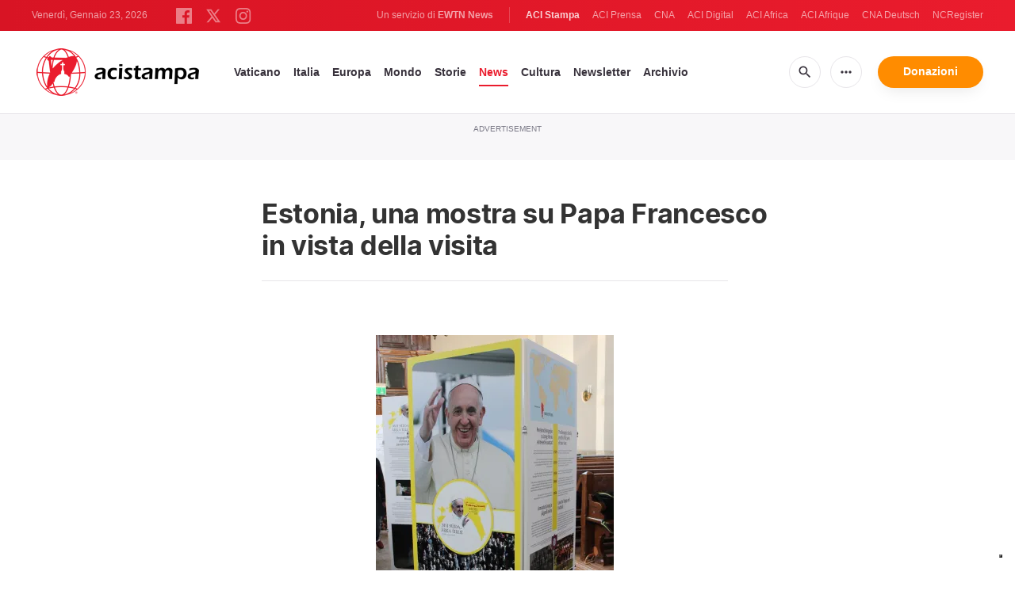

--- FILE ---
content_type: text/html; charset=UTF-8
request_url: https://www.acistampa.com/story/estonia-una-mostra-su-papa-francesco-in-vista-della-visita-8810
body_size: 14135
content:
<!DOCTYPE html>
<html lang="en" translate="no">
<head>
    <title>Estonia, una mostra su Papa Francesco in vista della visita</title>
<meta http-equiv="Content-Type" content="text/html;charset=utf-8"/>
<meta http-equiv="X-UA-Compatible" content="IE=edge">
<meta name="google" value="notranslate"/>
<meta name="description" content="L&amp;rsquo;Estonia si prepara a ricevere Papa Francesco con una mostra lui dedicata, che sar&amp;agrave; a Tallinn, Tartu e Parnu. La mostra, cominciata nel giorno di Pentecoste, ha l&amp;rsquo;obiettivo di raccontare la vita di Papa Francesco, presentandolo ai fedeli di Estonia."/>
<meta name="keywords" content="article, keyword, cna"/>
<meta name="author" content="EWTN"/>
<meta name="copyright" content="© 2026 EWTN | All rights reserved."/>
<meta name="viewport" content="width=device-width, initial-scale=1"/>
<meta name="viewport" content="width=device-width, minimum-scale=1.0, maximum-scale=1.0, user-scalable=no"/>
<meta name="apple-mobile-web-app-capable" content="yes">
<meta name="format-detection" content="telephone=no">


<meta name="twitter:card" content="summary_large_image"/>
<meta name="twitter:site" content="@acistampa"/>
<meta name="twitter:url" content="https://www.acistampa.com/story/8810/estonia-una-mostra-su-papa-francesco-in-vista-della-visita-8810"/>
<meta name="twitter:title" content="Estonia, una mostra su Papa Francesco in vista della visita"/>
<meta name="twitter:description" content="L&amp;rsquo;Estonia si prepara a ricevere Papa Francesco con una mostra lui dedicata, che sar&amp;agrave; a Tallinn, Tartu e Parnu. La mostra, cominciata nel giorno di Pentecoste, ha l&amp;rsquo;obiettivo di raccontare la vita di Papa Francesco, presentandolo ai fedeli di Estonia."/>
<meta name="twitter:creator" content="@acistampa"/>
<meta name="twitter:image:src" content="https://www.acistampa.com/images/img_1980_1527841467.JPG?w=1200&amp;jpg"/>


<meta property="fb:app_id" content="1234567890"/>
<meta property="og:title" content="Estonia, una mostra su Papa Francesco in vista della visita"/>
<meta property="og:type" content="website"/>
<meta property="og:url" content="https://www.acistampa.com/story/8810/estonia-una-mostra-su-papa-francesco-in-vista-della-visita-8810"/>
<meta property="og:image" content="https://www.acistampa.com/images/img_1980_1527841467.JPG?w=1200&amp;jpg"/>
<meta property="og:description" content="L&amp;rsquo;Estonia si prepara a ricevere Papa Francesco con una mostra lui dedicata, che sar&amp;agrave; a Tallinn, Tartu e Parnu. La mostra, cominciata nel giorno di Pentecoste, ha l&amp;rsquo;obiettivo di raccontare la vita di Papa Francesco, presentandolo ai fedeli di Estonia."/>
<meta property="og:site_name" content="ACI Stampa"/>


<meta name="parsely-link" content="https://www.acistampa.com/story/8810/estonia-una-mostra-su-papa-francesco-in-vista-della-visita-8810" />
<meta name="parsely-title" content="Estonia, una mostra su Papa Francesco in vista della visita" />
<meta name="parsely-type" content="post" />
<meta name="parsely-image-url" content="https://www.acistampa.com/images/img_1980_1527841467.JPG?w=1200&amp;jpg" />
<meta name="parsely-pub-date" content="2018-06-01T18:00:00+02:00" />
<meta name="parsely-section" content="News" />
<meta name="parsely-author" content="Andrea Gagliarducci" />
<meta name="parsely-tags" content="Papa Francesco in Estonia,viaggio del Papa nel Baltico,cattolici in Estonia" />


    <meta name="analytics-page-type" content="post" />
    <meta name="analytics-pub-date" content="2018-06-01T18:00:00+02:00" />
    <meta name="analytics-section" content="News" />
    <meta name="analytics-authors" content="Andrea Gagliarducci" />
    <meta name="analytics-tags" content="papa francesco in estonia|viaggio del papa nel baltico|cattolici in estonia" />
    <meta name="analytics-page-id" content="8810" />

    <link rel="amphtml" href="https://www.acistampa.com/amp/story/8810/estonia-una-mostra-su-papa-francesco-in-vista-della-visita-8810">
<link rel="canonical" href="https://www.acistampa.com/story/8810/estonia-una-mostra-su-papa-francesco-in-vista-della-visita-8810">
<link rel="stylesheet" type="text/css" href="/assets/css/app.css?id=a16f81c6abf213e8312b2298d4892163">
<script src="/assets/js/app.js?id=738f5168f4ee27fa75fcc6f710383670"></script>
<script src="/assets/js/dimstrap.js?id=fe018b54594218400bbe43a2df9b8c6b"></script>


<link rel="icon" type="image/png" href="/assets/images/extra/apple/apple-touch-icon-57x57.png?id=c05aaeeb260815981c57d12aaada45d6" sizes="196x196" />
<link rel="icon" type="image/png" href="/assets/images/extra/favicon/favicon-96x96.png?id=93c6bff6e3e044ac2860ec8c41b50cc9" sizes="96x96" />
<link rel="icon" type="image/png" href="/assets/images/extra/favicon/favicon-32x32.png?id=a3a84c2a2f0b6e1ed20e7b8d823b9653" sizes="32x32" />
<link rel="icon" type="image/png" href="/assets/images/extra/favicon/favicon-16x16.png?id=afec60afa32ce442f90c1d1261b79b9f" sizes="16x16" />
<link rel="icon" type="image/png" href="/assets/images/extra/favicon/favicon-128x128.png?id=f16300f8aee1b7f32ebf2529b4fdd5b9" sizes="128x128" />
<link rel="apple-touch-icon-precomposed" sizes="57x57" href="/assets/images/extra/apple/apple-touch-icon-57x57.png?id=c05aaeeb260815981c57d12aaada45d6" />
<link rel="apple-touch-icon-precomposed" sizes="114x114" href="/assets/images/extra/apple/apple-touch-icon-114x114.png?id=41293a05cde19d609f62d905609b7435" />
<link rel="apple-touch-icon-precomposed" sizes="72x72" href="/assets/images/extra/apple/apple-touch-icon-72x72.png?id=c2b8bcb54a86a97133df6fefca4c0d73" />
<link rel="apple-touch-icon-precomposed" sizes="144x144" href="/assets/images/extra/apple/apple-touch-icon-144x144.png?id=a62001ea03431ea0886d1ae1bf904d2b" />
<link rel="apple-touch-icon-precomposed" sizes="60x60" href="/assets/images/extra/apple/apple-touch-icon-60x60.png?id=3b53a6cca5e82c663cf478c82bbc273c" />
<link rel="apple-touch-icon-precomposed" sizes="120x120" href="/assets/images/extra/apple/apple-touch-icon-120x120.png?id=d74e6cd84f156121a42ff6785b798d19" />
<link rel="apple-touch-icon-precomposed" sizes="76x76" href="/assets/images/extra/apple/apple-touch-icon-76x76.png?id=cf64ac303ac2471dfaba1cf83b555bb2" />
<link rel="apple-touch-icon-precomposed" sizes="152x152" href="/assets/images/extra/apple/apple-touch-icon-152x152.png?id=fc72ae9beb31bbc0f056e4fb2d28b87b" />
    <script type="text/javascript">
        var _iub = _iub || [];
        _iub.csConfiguration = {"siteId":4006545,"cookiePolicyId":85744989,"lang":"it","storage":{"useSiteId":true}};
    </script>
    <script type="text/javascript" src="https://cs.iubenda.com/autoblocking/4006545.js"></script>
    <script type="text/javascript" src="//cdn.iubenda.com/cs/tcf/stub-v2.js"></script>
    <script type="text/javascript" src="//cdn.iubenda.com/cs/tcf/safe-tcf-v2.js"></script>
    <script type="text/javascript" src="//cdn.iubenda.com/cs/gpp/stub.js"></script>
    <script type="text/javascript" src="//cdn.iubenda.com/cs/iubenda_cs.js" charset="UTF-8" async></script>
      <style>
    iframe[src*="youtube.com"] { max-width:100%; height:auto; aspect-ratio:16/9; }
    .swiper-wrapper{
      height: inherit !important;
    }
  </style>










  <script type="application/ld+json">
  {
		"@context": 		"http://schema.org",
		"@type":			"NewsArticle",
		"headline": 		"Estonia, una mostra su Papa Francesco in vista della visita",
		"description": 		"L&amp;rsquo;Estonia si prepara a ricevere Papa Francesco con una mostra lui dedicata, che sar&amp;agrave; a Tallinn, Tartu e Parnu. La mostra, cominciata nel giorno di Pentecoste, ha l&amp;rsquo;obiettivo di raccontare la vita di Papa Francesco, presentandolo ai fedeli di Estonia.",
		"datePublished":	"2018-06-01 18:00:00",
		"dateModified":		"2026-01-07T07:59:21.000000Z",
		"mainEntityOfPage":	"https://www.acistampa.com/story/8810/estonia-una-mostra-su-papa-francesco-in-vista-della-visita-8810",
		"publisher": {
			"@type": 	"Organization",
			"name": 	"ACI Stampa",
			"logo": {
				"@type":	"ImageObject",
				"url":		"https://www.acistampa.com/assets/images/branding/logo-red-black-small.png",
				"width": 	264,
				"height": 	70
			}
		},
		"author": {
			"@type": 	"Person",
			"name": 	"Andrea Gagliarducci"
		},
		"image": {
			"@type": 	"ImageObject",
			"url": 		"https://www.acistampa.com/images/img_1980_1527841467.JPG?w=800&h=600",
			"width": 	800,
			"height": 	600
		}
	}
</script>
    <!-- PostHog Analytics -->
<script>
(function() {
    'use strict';

    // PostHog CDN Loader
    !function(t,e){var o,n,p,r;e.__SV||(window.posthog=e,e._i=[],e.init=function(i,s,a){function g(t,e){var o=e.split(".");2==o.length&&(t=t[o[0]],e=o[1]);t[e]=function(){t.push([e].concat(Array.prototype.slice.call(arguments,0)))}}(p=t.createElement("script")).type="text/javascript",p.async=!0,p.src=s.api_host+"/static/array.js",(r=t.getElementsByTagName("script")[0]).parentNode.insertBefore(p,r);var u=e;for(void 0!==a?u=e[a]=[]:a="posthog",u.people=u.people||[],u.toString=function(t){var e="posthog";return"posthog"!==a&&(e+="."+a),t||(e+=" (stub)"),e},u.people.toString=function(){return u.toString(1)+".people (stub)"},o="capture identify alias people.set people.set_once set_config register register_once unregister opt_out_capturing has_opted_out_capturing opt_in_capturing reset isFeatureEnabled onFeatureFlags getFeatureFlag getFeatureFlagPayload reloadFeatureFlags group updateEarlyAccessFeatureEnrollment getEarlyAccessFeatures getActiveMatchingSurveys getSurveys".split(" "),n=0;n<o.length;n++)g(u,o[n]);e._i.push([i,s,a])},e.__SV=1)}(document,window.posthog||[]);

    // =============================================================================
    // PostHog Configuration
    // =============================================================================

    const posthogConfig = {
        enabled: true,
        apiKey: 'phc_3b4tsLrHHzsSavxDBpOPpePiNKlWmVVxiZbc1uqqSaB',
        host: 'https://eu.i.posthog.com',
        webVitalsSampleRate: 10,
        sessionReplaySampleRate: 0,
        forceSessionReplay: false,
        forceSessionReplayParam: 'posthog_force_replay',
        debug: false
    };

    // =============================================================================
    // Types & Interfaces
    // =============================================================================

    /**
     * @typedef {Object} AnalyticsContext
     * @property {string|null} pageType
     * @property {string|null} pubDate
     * @property {string|null} section
     * @property {string|null} author
     * @property {string[]|null} tags
     */

    // =============================================================================
    // Constants & State
    // =============================================================================

    // Set to track seen error signatures to prevent duplicate exception reporting
    const seenErrors = new Set();

    // =============================================================================
    // PostHog Initialization
    // =============================================================================

    /**
     * Initialize PostHog analytics with proper configuration
     */
    function initializePostHog() {
        // Skip initialization if disabled or no API key
        if (!posthogConfig.enabled || !posthogConfig.apiKey) {
            return;
        }

        try {
            posthog.init(posthogConfig.apiKey, {
                api_host: posthogConfig.host,
                persistence: 'memory',
                debug: posthogConfig.debug,
                autocapture: true,
                capture_pageview: true,
                capture_pageleave: true,
                capture_exceptions: true,
                cross_subdomain_cookie: false,
                disable_session_recording: !shouldEnableSessionReplay(),
                capture_performance: getPerformanceConfig(),
                before_send: processEventBeforeSend,
                loaded: function() {
                    setAnalyticsContext();
                }
            });
        } catch (error) {
            // Silently fail to avoid breaking the application
            console.error('PostHog initialization failed:', error);
        }
    }

    // =============================================================================
    // Event Processing & Filtering
    // =============================================================================

    /**
     * Generate a unique signature for an error to enable deduplication
     */
    function generateErrorSignature(event) {
        if (!event.properties || !event.properties.$exception_list) {
            return '';
        }

        const exceptions = event.properties.$exception_list;
        if (!Array.isArray(exceptions) || exceptions.length === 0) {
            return '';
        }

        // Use the first exception to generate signature
        const exception = exceptions[0];
        const type = exception.type || 'Unknown';
        const message = exception.value || '';
        const stackTrace = exception.stacktrace && exception.stacktrace.frames && exception.stacktrace.frames[0];

        // Create signature from error type, message, and top stack frame
        return [
            type,
            message,
            stackTrace ? stackTrace.filename || '' : '',
            stackTrace ? stackTrace.function || '' : '',
            stackTrace ? stackTrace.lineno || '' : ''
        ].join('|');
    }

    /**
     * Process events before sending to PostHog
     * Handles sampling and deduplication
     */
    function processEventBeforeSend(event) {
        if (event === null) {
            return null;
        }

        // Sample web vitals events
        if (
            event.event === '$web_vitals' &&
            Math.random() * 100 > posthogConfig.webVitalsSampleRate
        ) {
            return null; // Drop this event
        }

        // Deduplicate exception events
        if (event.event === '$exception') {
            const errorSignature = generateErrorSignature(event);
            if (errorSignature && seenErrors.has(errorSignature)) {
                return null; // Drop duplicate error
            }
            if (errorSignature) {
                seenErrors.add(errorSignature);
            }
        }

        return event;
    }

    /**
     * Determine if session replay should be enabled
     */
    function shouldEnableSessionReplay() {
        const forceSessionReplay = posthogConfig.forceSessionReplay ||
            (typeof window !== 'undefined' &&
                new URLSearchParams(window.location.search).has(posthogConfig.forceSessionReplayParam));

        return forceSessionReplay || Math.random() * 100 < posthogConfig.sessionReplaySampleRate;
    }

    /**
     * Get performance configuration based on web vitals sample rate
     */
    function getPerformanceConfig() {
        if (posthogConfig.webVitalsSampleRate === 100) {
            return true;
        } else if (posthogConfig.webVitalsSampleRate > 0) {
            return {
                web_vitals_sample_rate: posthogConfig.webVitalsSampleRate / 100
            };
        }
        return false;
    }

    // =============================================================================
    // Context Utilities
    // =============================================================================

    /**
     * Get page metadata from generic analytics meta tags
     */
    function getPageMetadata() {
        const metaMapping = [
            ['page_type', 'analytics-page-type'],
            ['pub_date', 'analytics-pub-date'],
            ['section', 'analytics-section'],
            ['authors', 'analytics-authors'],
            ['tags', 'analytics-tags'],
            ['page_id', 'analytics-page-id']
        ];

        const metadata = {};

        metaMapping.forEach(function(item) {
            const el = document.querySelector('meta[name="' + item[1] + '"]');
            if (el && el.content && typeof el.content === 'string') {
                if (item[0] === 'tags' || item[0] === 'authors') {
                    metadata[item[0]] = el.content.split('|').map(function(item) {
                        return item.trim();
                    }).filter(function(item) {
                        return item.length > 0;
                    });
                } else {
                    metadata[item[0]] = el.content;
                }
            }
        });
        return metadata;
    }

    /**
     * Get the current page URL path
     */
    function getPagePath() {
        return typeof window !== 'undefined' ? window.location.pathname : '';
    }

    // =============================================================================
    // Analytics Context Management
    // =============================================================================

    /**
     * Set analytics context using PostHog Super Properties
     * This ensures all events include these properties automatically
     */
    function setAnalyticsContext() {
        if (!posthogConfig.enabled || typeof posthog === 'undefined') {
            return;
        }

        try {
            const pageMetadata = getPageMetadata();
            const contextData = Object.assign({
                app_name: 'aci-stampa',
                app_version: '0.1.0',
            }, pageMetadata);

            posthog.register(contextData);
        } catch (error) {
            console.error('Failed to set analytics context:', error);
            // Register error flag for debugging
            try {
                posthog.register({ 'register-error': true });
            } catch (e) {
                // Silent fail
            }
        }
    }

    /**
     * Clear analytics context by unregistering properties
     */
    function clearAnalyticsContext() {
        if (!posthogConfig.enabled || typeof posthog === 'undefined') {
            return;
        }

        try {
            const keysToUnregister = [
                'page_type', 'pub_date', 'section', 'authors', 'tags', 'page_id',
                'app_name',
            ];

            keysToUnregister.forEach(function(key) {
                posthog.unregister(key);
            });
        } catch (error) {
            console.error('Failed to clear analytics context:', error);
        }
    }

    /**
     * Get current analytics context from PostHog
     */
    function getAnalyticsContext() {
        if (!posthogConfig.enabled || typeof posthog === 'undefined') {
            return {
                pageType: null,
                pubDate: null,
                section: null,
                authors: null,
                tags: null,
                pageId: null
            };
        }

        try {
            return {
                pageType: posthog.get_property('page_type') || null,
                pubDate: posthog.get_property('pub_date') || null,
                section: posthog.get_property('section') || null,
                authors: posthog.get_property('authors') || null, // Changed from 'author' to 'authors'
                tags: posthog.get_property('tags') || null,
                pageId: posthog.get_property('page_id') || null
            };
        } catch (error) {
            return {
                pageType: null,
                pubDate: null,
                section: null,
                authors: null,
                tags: null,
                pageId: null
            };
        }
    }

    // =============================================================================
    // Public API
    // =============================================================================

    // Expose functions to global scope for external use
    window.PostHogAnalytics = {
        initialize: initializePostHog,
        setContext: setAnalyticsContext,
        clearContext: clearAnalyticsContext,
        getContext: getAnalyticsContext,
        config: posthogConfig
    };

    // =============================================================================
    // Auto-initialization
    // =============================================================================

    // Initialize PostHog when DOM is ready
    if (document.readyState === 'loading') {
        document.addEventListener('DOMContentLoaded', initializePostHog);
    } else {
        initializePostHog();
    }
})();
</script>
<!-- End PostHog Analytics -->

    <script>
        var googletag = googletag || {};
        googletag.cmd = googletag.cmd || [];
        (function() {
            var gads = document.createElement('script');
            gads.async = true;
            gads.type = 'text/javascript';
            var useSSL = 'https:' == document.location.protocol;
            gads.src = (useSSL ? 'https:' : 'http:') +
                '//www.googletagservices.com/tag/js/gpt.js';
            var node = document.getElementsByTagName('script')[0];
            node.parentNode.insertBefore(gads, node);
        })();
    </script>

    <!-- Google Tag Manager -->
    <script>(function(w,d,s,l,i){w[l]=w[l]||[];w[l].push({'gtm.start':
                new Date().getTime(),event:'gtm.js'});var f=d.getElementsByTagName(s)[0],
            j=d.createElement(s),dl=l!='dataLayer'?'&l='+l:'';j.async=true;j.src=
            'https://www.googletagmanager.com/gtm.js?id='+i+dl;f.parentNode.insertBefore(j,f);
        })(window,document,'script','dataLayer','GTM-T734LK8');</script>
    <!-- End Google Tag Manager -->
</head>
<body class="post">
    <!-- Google Tag Manager (noscript) -->
    <noscript><iframe src="https://www.googletagmanager.com/ns.html?id=GTM-T734LK8"
                      height="0" width="0" style="display:none;visibility:hidden"></iframe></noscript>
    <!-- End Google Tag Manager (noscript) -->
    <div id="fb-root"></div>
    <script type="ada0a8873f99cd3751e5af3a-text/javascript">(function(d, s, id) {
            var js, fjs = d.getElementsByTagName(s)[0];
            if (d.getElementById(id)) return;
            js = d.createElement(s); js.id = id;
            js.src = "//connect.facebook.net/en_US/sdk.js#xfbml=1&appId=1559469840969344&version=v2.0";
            fjs.parentNode.insertBefore(js, fjs);
        }(document, 'script', 'facebook-jssdk'));</script>
    <div id="app">

        <header class="p-0" id="header">
  <div class="header-desktop">
	<div id="topbar" class="py-2 clear">
		<div class="left">
			<span class="today mr-6 mr-s-0 align-bottom">Venerdì, Gennaio 23, 2026</span>
			<ul class="social-menu" style="display: inline-block">
	<li><a href="https://www.facebook.com/acistampait" target="_blank"><img style="height: 20px" src="https://www.acistampa.com/assets/images/icons/icon-facebook.svg" alt="Facebook"></a></li>
	<li><a href="https://twitter.com/acistampa" target="_blank"><img style="height: 22px" src="https://www.acistampa.com/assets/images/icons/icon-twitter-x.svg" alt="Twitter"></a></li>
	<li><a href="https://www.instagram.com/acistampa" target="_blank"><img style="height: 20px" src="https://www.acistampa.com/assets/images/icons/icon-instagram.svg" alt="Instagram"></a></li>
</ul>
		</div>
		<div class="right">
			<span class="ewtn-title">Un servizio di <a href="//www.ewtnnews.com" title="EWTN News">EWTN News</a></span>

			<div class="ewtn-services current-page">
				<a class="service current-service" href="javascript:;">ACI Stampa</a>
				<a class="service" href="https://www.aciprensa.com/" target="_blank">ACI Prensa</a>
				<a class="service" href="https://www.catholicnewsagency.com/" target="_blank">CNA</a>
				<a class="service" href="https://www.acidigital.com/" target="_blank">ACI Digital</a>
				<a class="service" href="https://www.aciafrica.org/" target="_blank">ACI Africa</a>
				<a class="service" href="https://www.aciafrique.org/" target="_blank">ACI Afrique</a>
				<a class="service" href="https://de.catholicnewsagency.com/" target="_blank">CNA Deutsch</a>
				<a class="service" href="https://www.ncregister.com/" target="_blank">NCRegister</a>
			</div>
		</div>
	</div>
	<div class="menubar sticky-menu justify-content-between d-flex">
		<a class="logo" href="/"><img class="logo-desktop" src="https://www.acistampa.com/assets/images/branding/logo-red-black-small.png" alt="ACI Stampa"></a>

		<div class="menu-content justify-content-between d-flex align-items-center">
			<div class="no-wrap">
				<ul id="main-menu" class="sm sm-clean">
	<li class="vaticano"><a href="/section/vaticano">Vaticano</a></li>
	<li class="italia"><a href="/section/italia">Italia</a></li>
	<li class="europa"><a href="/section/europa">Europa</a></li>
	<li class="mondo"><a href="/section/mondo">Mondo</a></li>
	<li class="storie"><a href="/section/storie">Storie</a></li>
	<li class="news"><a href="/section/news">News</a></li>
	<li class="cultura"><a href="/section/cultura">Cultura</a></li>
	
	<li class="newsletter"><a href="/newsletter">Newsletter</a></li>
	<li class="arhive"><a href="https://www.acistampa.com/archive">Archivio</a></li>
</ul>
			</div>

			<ul class="extra-buttons no-wrap">
				<li><a href="javascript:;" class="btn-icon" id="search-btn"><i class="material-icons">search</i></a></li>
				<li class="dropdown">
					<a href="javascript:;" class="dropdown-open btn-icon"><i class="material-icons">more_horiz</i></a>
					<div class="dropdown-content">
						<a class="dropdown-item" href="https://editors.catholicnewsagency.com/">Servizio Editoriale</a>
						<a class="dropdown-item" href="https://www.acistampa.com/chisiamo">Chi Siamo</a>
						<a class="dropdown-item" href="https://ewtnadvertising.com/" target="_blank">Pubblicità</a>
						<a class="dropdown-item" href="https://www.acistampa.com/privacy">Privacy</a>
					</div>
				</li>
				<li><a href="https://ewtn.it/dona/" class="btn btn-rounded btn-success">Donazioni</a></li>
			</ul>
		</div>

		<div id="search-block">
			<div class="search-content d-flex justify-content-between align-items-center">
				<div class="search-bar">
	<form class="search" accept-charset="utf-8" method="get" action="/results">
		<div class="input-field">
			<i class="material-icons">search</i>
			<input class="search-field" type="text" name="q" id="q" placeholder="Ricerca" value="">
			<button type="submit" id="search" class="submit-form submit-btn btn btn-rounded btn-success" value=""><span class="search-text">Search</span><i class="material-icons">search</i></button>
		</div>
	</form>
</div>
        
				<a href="javascript:;" id="close-search"></a>
			</div>
		</div>
	</div>
</div>	<div class="header-tablet">
	<div id="topbar" class="py-2 clear">
		<div class="left">
	        <span class="today mr-6 mr-s-0 align-bottom">Venerdì, Gennaio 23, 2026</span>
			<ul class="social-menu" style="display: inline-block">
	<li><a href="https://www.facebook.com/acistampait" target="_blank"><img style="height: 20px" src="https://www.acistampa.com/assets/images/icons/icon-facebook.svg" alt="Facebook"></a></li>
	<li><a href="https://twitter.com/acistampa" target="_blank"><img style="height: 22px" src="https://www.acistampa.com/assets/images/icons/icon-twitter-x.svg" alt="Twitter"></a></li>
	<li><a href="https://www.instagram.com/acistampa" target="_blank"><img style="height: 20px" src="https://www.acistampa.com/assets/images/icons/icon-instagram.svg" alt="Instagram"></a></li>
</ul>
		</div>
		<div class="right">
			<span class="ewtn-title">A service of <a href="//www.ewtnnews.com" title="EWTN News">EWTN News</a></span>

			<div class="dropdown current-page">
				<a href="javascript:;" class="dropdown-open">ACI Stampa <i class="material-icons">expand_more</i></a>
				<div class="dropdown-content">
					<a class="dropdown-item" href="https://www.aciprensa.com/" target="_blank">ACI Prensa</a>
					<a class="dropdown-item" href="https://www.acistampa.com/" target="_blank">ACI Stampa</a>
					<a class="dropdown-item" href="https://www.acidigital.com/" target="_blank">ACI Digital</a>
					<a class="dropdown-item" href="https://www.aciafrica.org/" target="_blank">ACI Africa</a>
					<a class="dropdown-item" href="https://www.aciafrique.org/" target="_blank">ACI Afrique</a>
					<a class="dropdown-item" href="https://de.catholicnewsagency.com/" target="
					">CNA Deutsch</a>
					<a class="dropdown-item" href="https://www.ncregister.com/" target="_blank">NCRegister</a>
				</div>
			</div>
		</div>
	</div>
	<div class="menubar sticky-menu justify-content-between d-flex">
		<a class="logo" href="/"><img class="logo-tablet" src="https://www.acistampa.com/assets/images/branding/logo-red-black-small.png" alt="ACI Stampa"></a>
		<div class="menu-content justify-content-end d-flex align-items-center">
			<ul class="extra-buttons">
				<li><a href="javascript:;" class="btn-icon" id="search-btn"><i class="material-icons">search</i></a></li>
				<li class="dropdown">
					<a href="javascript:;" class="dropdown-open btn-icon"><i class="material-icons">more_horiz</i></a>
					<div class="dropdown-content">
						<a class="dropdown-item" href="https://editors.catholicnewsagency.com/">Servizio Editoriale</a>
						<a class="dropdown-item" href="https://www.acistampa.com/about">Chi Siamo</a>
						<a class="dropdown-item" href="https://ewtnadvertising.com/" target="_blank">Pubblicità</a>
						<a class="dropdown-item" href="https://www.acistampa.com/privacy">Privacy</a>
					</div>
				</li>
				<li><a href="https://ewtn.it/dona/" class="btn btn-rounded btn-success">Donazioni</a></li>
				<li class="menu-btn"><a href="javascript:void(0);" class="sidebar-handler btn-icon"><i class="material-icons">menu</i><span>Menu</span></a></li>
			</ul>
		</div>
		<div id="search-block">
			<div class="search-content d-flex justify-content-between align-items-center">
				<div class="search-bar">
	<form class="search" accept-charset="utf-8" method="get" action="/results">
		<div class="input-field">
			<i class="material-icons">search</i>
			<input class="search-field" type="text" name="q" id="q" placeholder="Ricerca" value="">
			<button type="submit" id="search" class="submit-form submit-btn btn btn-rounded btn-success" value=""><span class="search-text">Search</span><i class="material-icons">search</i></button>
		</div>
	</form>
</div>
        
				<a href="javascript:;" id="close-search"></a>
			</div>
		</div>
	</div>
	<div class="tablet-sidebar responsive-sidebar">
		<a href="javascript:;" onclick="closeSidebar();" class="close-sidebar">&times;</a>
		<div class="responsive-sidebar-content">
			<ul id="main-menu" class="sm sm-clean">
	<li class="vaticano"><a href="/section/vaticano">Vaticano</a></li>
	<li class="italia"><a href="/section/italia">Italia</a></li>
	<li class="europa"><a href="/section/europa">Europa</a></li>
	<li class="mondo"><a href="/section/mondo">Mondo</a></li>
	<li class="storie"><a href="/section/storie">Storie</a></li>
	<li class="news"><a href="/section/news">News</a></li>
	<li class="cultura"><a href="/section/cultura">Cultura</a></li>
	
	<li class="newsletter"><a href="/newsletter">Newsletter</a></li>
	<li class="arhive"><a href="https://www.acistampa.com/archive">Archivio</a></li>
</ul>
		</div>
	</div>
</div>	<div class="header-mobile">
	<div class="menubar justify-content-between d-flex">
		<a class="logo" href="/"><img class="logo-mobile" src="https://www.acistampa.com/assets/images/branding/brand-white.png" alt="ACI Stampa"></a>
		<ul class="extra-buttons">
			<li><a href="https://ewtn.it/dona/" class="btn btn-rounded btn-success">Donazioni</a></li>
			<li class="menu-btn"><a href="javascript:void(0);" class="sidebar-handler btn-icon"><i class="material-icons">menu</i></a></li>
		</ul>
	</div>
	<div class="mobile-sidebar responsive-sidebar">
		<a href="javascript:;" onclick="closeSidebar();" class="close-sidebar">&times;</a>
		<div class="responsive-sidebar-content">
			<span class="today mr-6 mr-s-0 align-bottom">Venerdì, Gennaio 23, 2026</span>
			<div class="search-bar">
	<form class="search" accept-charset="utf-8" method="get" action="/results">
		<div class="input-field">
			<i class="material-icons">search</i>
			<input class="search-field" type="text" name="q" id="q" placeholder="Ricerca" value="">
			<button type="submit" id="search" class="submit-form submit-btn btn btn-rounded btn-success" value=""><span class="search-text">Search</span><i class="material-icons">search</i></button>
		</div>
	</form>
</div>
        
			<ul id="main-menu" class="sm sm-clean">
	<li class="vaticano"><a href="/section/vaticano">Vaticano</a></li>
	<li class="italia"><a href="/section/italia">Italia</a></li>
	<li class="europa"><a href="/section/europa">Europa</a></li>
	<li class="mondo"><a href="/section/mondo">Mondo</a></li>
	<li class="storie"><a href="/section/storie">Storie</a></li>
	<li class="news"><a href="/section/news">News</a></li>
	<li class="cultura"><a href="/section/cultura">Cultura</a></li>
	
	<li class="newsletter"><a href="/newsletter">Newsletter</a></li>
	<li class="arhive"><a href="https://www.acistampa.com/archive">Archivio</a></li>
</ul>
			<a href="https://ewtn.it/dona/" class="btn btn-big btn-donate btn-success">Donazioni</a>
			<hr />
			<ul class="extra-menu">
	<li><a href="https://www.acistampa.com/subscribe">Subscribe</a></li>
	<li><a href="https://www.acistampa.com/about">About Us</a></li>
	<li><a href="https://www.acistampa.com/privacy">Privacy</a></li>
</ul>
			<hr />
			<div class="select-ewtn d-flex justify-content-between align-items-center">
				<span class="ewtn-title">EWTN News</span>
				<div class="dropdown current-page">
					<a href="javascript:;" class="dropdown-open">ACI Stampa <i class="material-icons">expand_more</i></a>
					<div class="dropdown-content">
						<a class="dropdown-item" href="https://www.aciprensa.com/" target="_blank">ACI Prensa</a>
						<a class="dropdown-item" href="https://www.catholicnewsagency.com/" target="_blank">CNA</a>
						<a class="dropdown-item" href="https://www.acidigital.com/" target="_blank">ACI Digital</a>
						<a class="dropdown-item" href="https://www.aciafrica.org/" target="_blank">ACI Africa</a>
						<a class="dropdown-item" href="https://www.aciafrique.org/" target="_blank">ACI Afrique</a>
						<a class="dropdown-item" href="https://de.catholicnewsagency.com/" target="_blank">CNA Deutsch</a>
						<a class="dropdown-item" href="https://www.ncregister.com/" target="_blank">NCRegister</a>
					</div>
				</div>
			</div>
		</div>
	</div>
</div></header>

        <div class="all">
              <div class="lightest-grey-bg pt-3 pb-5 full-ad">
    <div class="container">
        <div class="row">
            <div class="col-12">
                <p>Advertisement</p>
                <div id='div-gpt-ad-1436546916324-0'></div>
            </div>
        </div>
    </div>
</div>
  <div data-io-article-url="https://www.acistampa.com/story/8810/estonia-una-mostra-su-papa-francesco-in-vista-della-visita-8810">
    <div class="container">
      <div class="row">
        <div class="col content m-auto mt-7">
          <h1 class="h1 post-title my-0">Estonia, una mostra su Papa Francesco in vista della visita</h1>
          <h2 class="my-1 h5" style="font-weight: normal"></h2>
            <div class="post-share mb-7 mt-5 mb-s-6">
	<div class="shareaholic-canvas" data-app="share_buttons" data-app-id="33122398"></div>
</div>                          <div class="post-image img-wrapper">
                <img
                  src="https://www.acistampa.com/images/img_1980_1527841467.JPG?h=450"
                  alt="Papa Francesco a Tallinn | Il pannello introduttivo della mostra su Papa Francesco a Tallinn | Amministrazione Apostolica di Tallinn"
                  loading="lazy"
                />
                <span class="image-caption">Papa Francesco a Tallinn | Il pannello introduttivo della mostra su Papa Francesco a Tallinn | Amministrazione Apostolica di Tallinn</span>
              </div>
                    </div>
      </div>
    </div>
    <div class="container">
      <div class="row">
        <div class="col content m-auto mt-7">
          <div class="post-content">
            <div class="post-author">
              <p>Di Andrea Gagliarducci</p>
            </div>
            <p class="post-info">Tallinn ,               venerdì, 1. giugno, 2018 18:00 (ACI Stampa).
            </p>
                          <p>L’<strong>Estonia si prepara a ricevere Papa Francesco con una mostra lui dedicata</strong>, che sarà a Tallinn, Tartu e Parnu. La mostra, cominciata nel giorno di Pentecoste, ha l’obiettivo di raccontare la vita di Papa Francesco, presentandolo ai fedeli di Estonia.</p>
                                      <p>Paese che fu <strong>parte della Terra Mariana</strong>, poi oggetto della riforma protestante e ora in maggioranza ateo, l’Estonia si appresta a <strong>ricevere il secondo Papa dopo la prima, storica visita di San Giovanni Paolo II 25 anni fa</strong>. Una visita di poche ore, ma che lasciò una profonda impressione nella memoria e nei cuori della popolazione estone.</p>
                                      <p>La <strong>mostra dedicata a Papa Francesco</strong> fornirà una panoramica della vita di <strong>Papa Francesco fino alla sua elezione</strong>, e ne presenterà il pensiero e il messaggio. Sarà in Estone e in inglese, e sarà in molti spazi pubblici di Estonia, tra cui la Biblioteca Nazionale e la Cattedrale”.</p>
                                      <p>La mostra è curata da <strong>Aili Mittal e Fabienne Chamara</strong>, e si compone di 12 pannelli informativi in estone ed inglese. Tra i fatti della vita di <strong>Papa Francesco ricordati nella mostra</strong>, l’emigrazione della sua famiglia verso l’Argentina, il fiorire della sua vocazione sacerdotale, ma anche momenti più personali come l’amore per il calcio e il tango.</p>
                                      <p>L’<strong>ultimo pannello è dedicato agli scritti di Papa Francesco</strong>, e, nell’ambito della mostra, sarà anche presentata l’enciclica <em>Laudato Si</em>.</p>
                            </div>
            </div>
          </div>
        </div>
        <div class="lightest-grey-bg pt-3 pb-5 full-ad">
    <div class="container">
        <div class="row">
            <div class="col-12">
                <p>Advertisement</p>
                <div id='div-gpt-ad-1436546916324-1'></div>
            </div>
        </div>
    </div>
</div>
        <div class="container">
          <div class="row mb-s-5 mb-4 mt-7">
            <div class="col content m-auto">
              <div class="post-content">
                                      <p>La mostra presenta anche <a href="https://www.acistampa.com/story/ufficiale-papa-francesco-in-estonia-lettonia-e-lituania-a-settembre-8177">il programma della visita di Papa Francesco</a>, che sarà a Tallinn il 25 settembre, al termine di un viaggio nel Baltico che lo porterà il 22 e 23 settembre in Lituania (a Vilnius e Kaunas) e poi il 24 settembre a Riga.</p>
                                      <p> </p>
                                              <div class="tags-box">
    <ul>
        <li class="title">Tags:</li>
        
        <li><a href="https://www.acistampa.com/tag/papa-francesco-in-estonia" class="btn-tag">Papa Francesco in Estonia</a>, </li>
        
        <li><a href="https://www.acistampa.com/tag/viaggio-del-papa-nel-baltico" class="btn-tag">viaggio del Papa nel Baltico</a>, </li>
        
        <li><a href="https://www.acistampa.com/tag/cattolici-in-estonia" class="btn-tag">cattolici in Estonia</a></li>
    </ul>
</div>
                                <div class="box post-widget subscribe-post box-shadow no-lists-style">
    <h4 class="box-title"><span>Iscriviti alla nostra newsletter quotidiana</span></h4>
    <p class="middle-grey">Ricevi ogni giorno le notizie sulla Chiesa nel mondo via email.</p>
    <script charset="utf-8" type="text/javascript" src="//js.hsforms.net/forms/v2.js"></script>
    <script type="text/javascript">
        hbspt.forms.create({
            portalId: "4395239",
            formId: "9a5e5a2a-ead7-49e6-8d98-39bb84676ea8"
        });
    </script>
</div>
<style>
    .no-lists-style ul {
        list-style: none;
    }
</style>
          
        </div>

        <div class="post-share mb-7 mt-5 mb-s-6">
	<div class="shareaholic-canvas" data-app="share_buttons" data-app-id="33122398"></div>
</div>        <div class="donation-box box-shadow" style="display: none">
	<h4 class="box-title">Our mission is the truth. Join us!</h4>
	<p class="box-desc">Your monthly donation will help our team continue reporting the truth, with fairness, integrity, and fidelity to Jesus Christ and his Church.</p>

	<div class="amounts">
		<ul>
			<li><a href="#"><span>$5 <small>/month</small></span></a></li>
			<li class="active"><a href="#"><span>$10 <small>/month</small></span></a></li>
			<li><a href="#"><span>$15 <small>/month</small></span></a></li>
			<li><a href="#"><span>Other</span></a></li>
		</ul>
	</div>

	<div class="box-footer">
		<a href="#" class="btn btn-success btn-big btn-wide">Donazioni</a>
	</div>
</div>
      </div>
      <div class="sidebar_narrow">

                  <div class="col-l-4 col-m-12 sidebar mt-m-6 mt-s-0">
	<div class="box">
		<h4 class="box-title"><span>Trending</span></h4>
        <div class="trending-box">
    <div class="cards-grid">
        <div class="card-cell horizontal no-image" id="mostread" style="width: 200px">
                            <div class="card placeholder-glow">
                    <span class="post-number">1</span>
                    <div class="card-content">
                        <div class="card-title">
                            <div class="row">
                                <div class="placeholder col-3 mr-1 mb-1"></div>
                                <div class="placeholder col-5 mr-1 mb-1"></div>
                                <div class="placeholder col-3 mr-1 mb-1"></div>
                            </div>
                            <div class="row">
                                <div class="placeholder col-5 mb-1"></div>
                                <div class="placeholder col-6 mr-1 mb-1"></div>
                            </div>
                            <div class="row">
                                <div class="placeholder col-4 mb-1"></div>
                                <div class="placeholder col-3 mr-1 mb-1"></div>
                                <div class="placeholder col-4 mr-1 mb-1"></div>
                            </div>
                            <div class="row">
                                <div class="placeholder col-4 mr-1 mb-1"></div>
                                <div class="placeholder col-7 mb-1"></div>
                            </div>
                        </div>
                    </div>
                </div>
                            <div class="card placeholder-glow">
                    <span class="post-number">2</span>
                    <div class="card-content">
                        <div class="card-title">
                            <div class="row">
                                <div class="placeholder col-3 mr-1 mb-1"></div>
                                <div class="placeholder col-5 mr-1 mb-1"></div>
                                <div class="placeholder col-3 mr-1 mb-1"></div>
                            </div>
                            <div class="row">
                                <div class="placeholder col-5 mb-1"></div>
                                <div class="placeholder col-6 mr-1 mb-1"></div>
                            </div>
                            <div class="row">
                                <div class="placeholder col-4 mb-1"></div>
                                <div class="placeholder col-3 mr-1 mb-1"></div>
                                <div class="placeholder col-4 mr-1 mb-1"></div>
                            </div>
                            <div class="row">
                                <div class="placeholder col-4 mr-1 mb-1"></div>
                                <div class="placeholder col-7 mb-1"></div>
                            </div>
                        </div>
                    </div>
                </div>
                            <div class="card placeholder-glow">
                    <span class="post-number">3</span>
                    <div class="card-content">
                        <div class="card-title">
                            <div class="row">
                                <div class="placeholder col-3 mr-1 mb-1"></div>
                                <div class="placeholder col-5 mr-1 mb-1"></div>
                                <div class="placeholder col-3 mr-1 mb-1"></div>
                            </div>
                            <div class="row">
                                <div class="placeholder col-5 mb-1"></div>
                                <div class="placeholder col-6 mr-1 mb-1"></div>
                            </div>
                            <div class="row">
                                <div class="placeholder col-4 mb-1"></div>
                                <div class="placeholder col-3 mr-1 mb-1"></div>
                                <div class="placeholder col-4 mr-1 mb-1"></div>
                            </div>
                            <div class="row">
                                <div class="placeholder col-4 mr-1 mb-1"></div>
                                <div class="placeholder col-7 mb-1"></div>
                            </div>
                        </div>
                    </div>
                </div>
                            <div class="card placeholder-glow">
                    <span class="post-number">4</span>
                    <div class="card-content">
                        <div class="card-title">
                            <div class="row">
                                <div class="placeholder col-3 mr-1 mb-1"></div>
                                <div class="placeholder col-5 mr-1 mb-1"></div>
                                <div class="placeholder col-3 mr-1 mb-1"></div>
                            </div>
                            <div class="row">
                                <div class="placeholder col-5 mb-1"></div>
                                <div class="placeholder col-6 mr-1 mb-1"></div>
                            </div>
                            <div class="row">
                                <div class="placeholder col-4 mb-1"></div>
                                <div class="placeholder col-3 mr-1 mb-1"></div>
                                <div class="placeholder col-4 mr-1 mb-1"></div>
                            </div>
                            <div class="row">
                                <div class="placeholder col-4 mr-1 mb-1"></div>
                                <div class="placeholder col-7 mb-1"></div>
                            </div>
                        </div>
                    </div>
                </div>
                            <div class="card placeholder-glow">
                    <span class="post-number">5</span>
                    <div class="card-content">
                        <div class="card-title">
                            <div class="row">
                                <div class="placeholder col-3 mr-1 mb-1"></div>
                                <div class="placeholder col-5 mr-1 mb-1"></div>
                                <div class="placeholder col-3 mr-1 mb-1"></div>
                            </div>
                            <div class="row">
                                <div class="placeholder col-5 mb-1"></div>
                                <div class="placeholder col-6 mr-1 mb-1"></div>
                            </div>
                            <div class="row">
                                <div class="placeholder col-4 mb-1"></div>
                                <div class="placeholder col-3 mr-1 mb-1"></div>
                                <div class="placeholder col-4 mr-1 mb-1"></div>
                            </div>
                            <div class="row">
                                <div class="placeholder col-4 mr-1 mb-1"></div>
                                <div class="placeholder col-7 mb-1"></div>
                            </div>
                        </div>
                    </div>
                </div>
                    </div>
    </div>
</div>
	</div>
</div>
              </div>
    </div>
  </div>

      <div class="lightest-grey-bg py-m-7 py-s-6 related-posts pb-8 pt-7">
      <div class="container">
        <div class="row">
          <div class="col-12">
            <h4 class="related-title">Ti potrebbe interessare</h4>
            <div class="cards-grid cards-l-3 cards-m-2 cards-s-1 same-heights">
                              <div class="card-cell">
                  <div class="card defined-card white-bg mb-m-4 mb-s-4 mb-0">
                    <div class="card-image img-wrapper"><a href="https://www.acistampa.com/story/12981/papa-francesco-scrive-al-patriarca-ilia-in-vista-del-40esimo-della-sua-visita-in-vaticano-12981"><img
                          src="https://www.acistampa.com/images/80002121_1472863242866283_1394420489094430720_n_1576743990.jpg?w=600&h=400"
                          alt="L&#039;incontro tra l&#039;arcivescovo Bettencourt, il vescovo Pasotto e il Patriarca Ilia lo scorso 17 dicembre  / FB"
                          loading="lazy"
                        ></a></div>
                    <div class="card-content">
                      <h3 class="card-title"><a
                          href="https://www.acistampa.com/story/12981/papa-francesco-scrive-al-patriarca-ilia-in-vista-del-40esimo-della-sua-visita-in-vaticano-12981">Papa Francesco scrive al Patriarca Ilia in vista del 40esimo della sua visita in Vaticano</a></h3>
                      <p class="card-desc four-lines">Il 6 giugno 1980, il&nbsp;Patriarca Ilia della Chiesa Ortodossa Georgiana&nbsp;visit&ograve; per la prima volta il Vaticano. L&rsquo;occasione fu salutata da&nbsp;San...</p>
                    </div>
                  </div>
                </div>
                              <div class="card-cell">
                  <div class="card defined-card white-bg mb-m-4 mb-s-4 mb-0">
                    <div class="card-image img-wrapper"><a href="https://www.acistampa.com/story/12818/papa-francesco-incontra-la-presidente-di-estonia-focus-sui-temi-ecologici-12818"><img
                          src="https://www.acistampa.com/images/ewtn-cna_009_1574948647.jpg?w=600&h=400"
                          alt="Papa Francesco presenta la Dichiarazione sulla Fraternità Umana alla presidente di Estonia Kersti Kaljulaid, Palazzo Apostolico Vaticano, 28 novembre 2019  / © EWTN-CNA Photo/Daniel Ibáñez/Vatican Pool"
                          loading="lazy"
                        ></a></div>
                    <div class="card-content">
                      <h3 class="card-title"><a
                          href="https://www.acistampa.com/story/12818/papa-francesco-incontra-la-presidente-di-estonia-focus-sui-temi-ecologici-12818">Papa Francesco incontra la presidente di Estonia, focus sui temi ecologici</a></h3>
                      <p class="card-desc four-lines">Si &egrave; preparata all&rsquo;incontro con&nbsp;Papa Francesco con una visita alla Cattedrale di San Pietro e Paolo a Tallinn&nbsp;e una&nbsp;conversazione con...</p>
                    </div>
                  </div>
                </div>
                              <div class="card-cell">
                  <div class="card defined-card white-bg mb-m-4 mb-s-4 mb-0">
                    <div class="card-image img-wrapper"><a href="https://www.acistampa.com/story/9559/papa-francesco-siamo-un-popolo-in-uscita-dobbiamo-vincere-la-paura-9559"><img
                          src="https://www.acistampa.com/images/c95d04cb-1407-42e1-ae9a-3007b6f779e5_1537882119.JPG?w=600&h=400"
                          alt="Andrea Gagliarducci ACI Stampa"
                          loading="lazy"
                        ></a></div>
                    <div class="card-content">
                      <h3 class="card-title"><a
                          href="https://www.acistampa.com/story/9559/papa-francesco-siamo-un-popolo-in-uscita-dobbiamo-vincere-la-paura-9559">Papa Francesco in Estonia: "Siamo un popolo in uscita: dobbiamo vincere la paura"</a></h3>
                      <p class="card-desc four-lines">&ldquo;Quando diciamo che siamo cristiani, quando abbracciamo uno stile di vita, lo facciamo senza pressioni, senza che questo sia uno...</p>
                    </div>
                  </div>
                </div>
                          </div>
          </div>
        </div>
      </div>
    </div>
          </div>

        <div class="footer-fix"></div>
<footer id="footer">
	<div class="container">
		<div class="row py-7 py-s-6">
			<div class="col-5 col-s-12 brand-col mb-s-6">
				<img class="brand" src="https://www.acistampa.com/assets/images/branding/brand-white-small.png" alt="White Logo">
				<div class="ml-8 links-col">
					<p style="line-height: 1.6;" class="mb-3">
						<b>ACI Stampa</b><br />
						Via della Conciliazione, 44<br />
						Roma, Italia<br />
	                </p>
	                <ul>
						<li>Contattaci: <a href="mailto:acistampa@acistampa.it">acistampa@acistampa.it</a></li>
					</ul>
	                	<ul class="social-menu" style="display: inline-block">
	<li><a href="https://www.facebook.com/acistampait" target="_blank"><img style="height: 20px" src="https://www.acistampa.com/assets/images/icons/icon-facebook.svg" alt="Facebook"></a></li>
	<li><a href="https://twitter.com/acistampa" target="_blank"><img style="height: 22px" src="https://www.acistampa.com/assets/images/icons/icon-twitter-x.svg" alt="Twitter"></a></li>
	<li><a href="https://www.instagram.com/acistampa" target="_blank"><img style="height: 20px" src="https://www.acistampa.com/assets/images/icons/icon-instagram.svg" alt="Instagram"></a></li>
</ul>
	            </div>

			</div>
			<div class="col-7 col-s-12 links-col pl-7 pl-s-4">
				<div class="row">

					<div class="col-6">
						<h5 class="footer-title">Utensili</h5>
						<ul>
							<li><a href="/newsletter">Iscrivitti alla nostra newsletter</a></li>
							<li><a href="/rss">RSS Feed</a></li>
							<li><a href="/archive">Archivio delle notizie</a></li>
						</ul>
					</div>
					<div class="col-6">
						<h5 class="footer-title">Legale</h5>
						<ul>
							<li><a href="/chisiamo">Chi Siamo</a></li>
							<li><a href="https://www.iubenda.com/privacy-policy/85744989/cookie-policy" class="iubenda-white iubenda-noiframe iubenda-embed iubenda-noiframe " title="Cookie Policy ">Cookie Policy</a><script type="text/javascript">(function (w,d) {var loader = function () {var s = d.createElement("script"), tag = d.getElementsByTagName("script")[0]; s.src="https://cdn.iubenda.com/iubenda.js"; tag.parentNode.insertBefore(s,tag);}; if(w.addEventListener){w.addEventListener("load", loader, false);}else if(w.attachEvent){w.attachEvent("onload", loader);}else{w.onload = loader;}})(window, document);</script></li>
							<li><a href="https://www.iubenda.com/privacy-policy/85744989" class="iubenda-white iubenda-noiframe iubenda-embed iubenda-noiframe " title="Privacy Policy ">Privacy Policy</a><script type="text/javascript">(function (w,d) {var loader = function () {var s = d.createElement("script"), tag = d.getElementsByTagName("script")[0]; s.src="https://cdn.iubenda.com/iubenda.js"; tag.parentNode.insertBefore(s,tag);}; if(w.addEventListener){w.addEventListener("load", loader, false);}else if(w.attachEvent){w.attachEvent("onload", loader);}else{w.onload = loader;}})(window, document);</script></li>
							<li><a href="https://www.iubenda.com/termini-e-condizioni/85744989" class="iubenda-white iubenda-noiframe iubenda-embed iubenda-noiframe " title="Termini e Condizioni ">Termini e Condizioni</a><script type="text/javascript">(function (w,d) {var loader = function () {var s = d.createElement("script"), tag = d.getElementsByTagName("script")[0]; s.src="https://cdn.iubenda.com/iubenda.js"; tag.parentNode.insertBefore(s,tag);}; if(w.addEventListener){w.addEventListener("load", loader, false);}else if(w.attachEvent){w.attachEvent("onload", loader);}else{w.onload = loader;}})(window, document);</script></li>
							<li><a href='#' class='iubenda-cs-preferences-link'>  <img style='width: 2rem' src="data:image/svg+xml;charset=UTF-8,%3csvg version='1.1' id='Layer_1' xmlns='http://www.w3.org/2000/svg' xmlns:xlink='http://www.w3.org/1999/xlink' x='0px' y='0px' viewBox='0 0 30 14' style='enable-background:new 0 0 30 14;' xml:space='preserve'%3e%3cstyle type='text/css'%3e .st0%7bfill-rule:evenodd;clip-rule:evenodd;fill:%23FFFFFF;%7d .st1%7bfill-rule:evenodd;clip-rule:evenodd;fill:%230066FF;%7d .st2%7bfill:%23FFFFFF;%7d .st3%7bfill:%230066FF;%7d %3c/style%3e%3cg%3e%3cg id='final---dec.11-2020_1_'%3e%3cg id='_x30_208-our-toggle_2_' transform='translate(-1275.000000, -200.000000)'%3e%3cg id='Final-Copy-2_2_' transform='translate(1275.000000, 200.000000)'%3e%3cpath class='st0' d='M7.4,12.8h6.8l3.1-11.6H7.4C4.2,1.2,1.6,3.8,1.6,7S4.2,12.8,7.4,12.8z'/%3e%3c/g%3e%3c/g%3e%3c/g%3e%3cg id='final---dec.11-2020'%3e%3cg id='_x30_208-our-toggle' transform='translate(-1275.000000, -200.000000)'%3e%3cg id='Final-Copy-2' transform='translate(1275.000000, 200.000000)'%3e%3cpath class='st1' d='M22.6,0H7.4c-3.9,0-7,3.1-7,7s3.1,7,7,7h15.2c3.9,0,7-3.1,7-7S26.4,0,22.6,0z M1.6,7c0-3.2,2.6-5.8,5.8-5.8 h9.9l-3.1,11.6H7.4C4.2,12.8,1.6,10.2,1.6,7z'/%3e%3cpath id='x' class='st2' d='M24.6,4c0.2,0.2,0.2,0.6,0,0.8l0,0L22.5,7l2.2,2.2c0.2,0.2,0.2,0.6,0,0.8c-0.2,0.2-0.6,0.2-0.8,0 l0,0l-2.2-2.2L19.5,10c-0.2,0.2-0.6,0.2-0.8,0c-0.2-0.2-0.2-0.6,0-0.8l0,0L20.8,7l-2.2-2.2c-0.2-0.2-0.2-0.6,0-0.8 c0.2-0.2,0.6-0.2,0.8,0l0,0l2.2,2.2L23.8,4C24,3.8,24.4,3.8,24.6,4z'/%3e%3cpath id='y' class='st3' d='M12.7,4.1c0.2,0.2,0.3,0.6,0.1,0.8l0,0L8.6,9.8C8.5,9.9,8.4,10,8.3,10c-0.2,0.1-0.5,0.1-0.7-0.1l0,0 L5.4,7.7c-0.2-0.2-0.2-0.6,0-0.8c0.2-0.2,0.6-0.2,0.8,0l0,0L8,8.6l3.8-4.5C12,3.9,12.4,3.9,12.7,4.1z'/%3e%3c/g%3e%3c/g%3e%3c/g%3e%3c/g%3e%3c/svg%3e" alt="California Consumer Privacy Act (CCPA) Opt-Out Icon"/>Le tue opzioni sulla privacy</a></li>
							<style>
								#footer a.iubenda-cs-preferences-link , #footer a.iubenda-cs-uspr-link {
									padding: 3px 7px;
									font-size: 11px;
									font-weight: bold !important;
									color: rgba(0, 0, 0, .65) !important;
									border: 1px solid rgba(0, 0, 0, .65);
									border-radius: 4px;
									background: #fff;
									text-decoration: none;
									display: inline-flex;
								}
							</style>
							<li><a href='#' class='iubenda-cs-uspr-link'>Avviso al ritiro</a></li>
							<li><a target="_blank" href="https://drive.google.com/file/d/1DpjYAhhqkZkcPWRMHj2AksDjlRFfrOHU/view?usp=drive_link">Bilancio Sociale 2024</a></li>
						</ul>
					</div>
				</div>
			</div>
		</div>
		<div class="copyright-row">
			© 2026 EWTN | All rights reserved.
		</div>
	</div>
</footer>

    </div>

    <script>
  $(document).ready(function(){
    $('.tooltip-input').tooltipster({
      animation: 'fade',
      delay: 70,
      maxWidth: 240,
      side: 'right'
    });

    initResponsive();
    fixFooter();

    $(window).resize(function() {
      initResponsive();
      fixFooter();
    });
});

function openSidebar(){
  $('body').css('overflow', 'hidden');
  if(!$('.sidebar-overlay').length){
    $('<div class="sidebar-overlay" onclick="closeSidebar();"></div>').appendTo($('.responsive-header'));
  }

  $('.responsive-sidebar').css({
    'transition': '0.3s ease-in-out',
    '-webkit-transition': '0.3s ease-in-out',
  });

  setTimeout(function(){
    $('.responsive-sidebar').addClass('opened');
  }, 10);
}

function closeSidebar(){
  $('.responsive-sidebar').removeClass('opened');
  $('.sidebar-overlay').remove();
  $('body').removeAttr('style');
}

function initResponsive(){
  $('.sidebar-handler').click(function(){
    var mobileSidebar = $('.responsive-sidebar');
    if(mobileSidebar.hasClass('opened')){
      closeSidebar(mobileSidebar);
    }
    else{
      openSidebar(mobileSidebar);
    }
  });

  if($('.responsive-header #main-menu').length && !$('.responsive-header #main-menu').hasClass('initialized')){
    $('.responsive-header #main-menu li').each(function(){
      var currentItem = $(this);
      if(currentItem.find('.sub-menu')){
        var currentSubmenuOpen = currentItem.find('.has-submenu');
        var currentSubmenu = currentItem.find('.sub-menu');

        currentItem.find('.has-submenu').on('click', function(){
          currentSubmenuOpen.toggleClass('opened-item');
          currentSubmenu.slideToggle(350);
        });
      }
    });
  }

  if(!$('#main-menu').hasClass('initialized')){
    $('#main-menu').addClass('initialized')
    $('#main-menu').smartmenus({
      hideDuration: 100,
      showDuration: 200,
      hideTimeout: 100,
      showTimeout: 0
    });
  }

  $('#search-btn').click(function(){
    $('#search-block').show();

    setTimeout(function(){
      $('.search-field').focus();
    }, 10);

    $('#close-search').click(function(){
      $('#search-block').hide();
      $('.search-field').val('');
    });
  });
}

function sendSearch(){
  if($('.search-field').val().trim().length == 0){
    loader('#search');
    setTimeout(function(){
      loader('#search', 'reset');
    }, 1000);
  }
}

function loader(element = null, reset = null, type = 'white'){
  if(reset == null){
    $(element).addClass('loading-animation');
    $(element).html('<span class="hidden-element">'+$(element).html()+'</span>');

    if(type == 'white'){
      $(element).html($(element).html()+'<div class="loader"><span class="white"></span></div>');
    }

    if(type == 'black'){
      $(element).html($(element).html()+'<div class="loader"><span class="black"></span></div>');
    }
  }

  if(reset == 'reset'){
    $(element).html($(element + ' .hidden-element').html());
    $(element).removeClass('loading-animation');
  }
}
$(function () {
  var $modal_subscribe = $("#modal-subscribe");
  $(window).scroll(function () {
    var subscribeModalStatus = Cookies.get('subscribe-modal-status');
    if (subscribeModalStatus !== "displayed") {
      if ($(document).scrollTop() > 600 && $modal_subscribe.attr("displayed") === "false") {
        $modal_subscribe.modal('show');
        $modal_subscribe.attr("displayed", "true");
        Cookies.set('subscribe-modal-status', 'displayed', {expires: 7});
      }
    }
  });
  $('#modal-subscribe .submit-modal').click(function () {
    $('#modal-subscribe-form').submit();
    $modal_subscribe.modal('hide');
  })
})
</script>


<script>
    googletag.cmd.push(function () {
        googletag.defineSlot('/1319756/ACI_S_Sidebar_A', [[1, 1], [300, 250], 'fluid'], 'div-gpt-ad-1436546916324-0').addService(googletag.pubads());
        googletag.defineSlot('/1319756/ACI_S_Sidebar_B', [[1, 1], [300, 250], 'fluid'], 'div-gpt-ad-1436546916324-1').addService(googletag.pubads());
        googletag.defineSlot('/1319756/ACI_S_Sidebar_C', [[1, 1], [300, 250], 'fluid'], 'div-gpt-ad-1436546916324-2').addService(googletag.pubads());
        googletag.pubads().enableSingleRequest();
        googletag.pubads().collapseEmptyDivs();
        googletag.enableServices();
    });
</script>
<script>
    googletag.cmd.push(function () { googletag.display('div-gpt-ad-1436546916324-0'); });
    googletag.cmd.push(function () { googletag.display('div-gpt-ad-1436546916324-1'); });
    googletag.cmd.push(function () { googletag.display('div-gpt-ad-1436546916324-2'); });
</script>
<!-- Go to www.addthis.com/dashboard to customize your tools -->


      <script>
    history.replaceState(null, '', 'https://www.acistampa.com/story/8810/estonia-una-mostra-su-papa-francesco-in-vista-della-visita-8810' + window.location.search + window.location.hash);
  </script>
  <script type="text/javascript">
    $(document).ready(function() {
      if ($('.post-slider').length) {
        var postGallery = new Swiper('.swiper-container', {
          spaceBetween: 2,
          navigation: {
            nextEl: '.swiper-button-next',
            prevEl: '.swiper-button-prev',
          },
          pagination: {
            el: '.swiper-pagination',
            clickable: true,
            renderBullet: function(index, className) {
              return '<span class="' + className + '">' + (index + 1) + '</span>';
            },
          },
        });
      }
      $('li.' + 'news ').addClass('active');
    });
  </script>
            <script>
            function render(i, url,image_url,image_caption,title){
                return  `<div class="card">
                            <span class="post-number">${i+1}</span>
                            <div class="card-content"><h3 class="card-title"><a href="${url}">${title}</a></h3></div>
                        </div>`;
            }
            (function(){
                const most_read_url = '/most-read';
                var historyList = document.getElementById('mostread');
                fetch(most_read_url).then((result) => {
                    var json_result = result.json();
                    json_result.then((data) => {
                        historyList.innerHTML = "";
                        data.slice(0, 5).forEach((item, i) => {
                            historyList.innerHTML += render(i, item.url,item.image_url,item.image_caption,item.title);
                        });
                    });
                }).catch((err) => {
                });
            })();
        </script>

</body>
</html>


--- FILE ---
content_type: text/html; charset=utf-8
request_url: https://www.google.com/recaptcha/api2/aframe
body_size: 269
content:
<!DOCTYPE HTML><html><head><meta http-equiv="content-type" content="text/html; charset=UTF-8"></head><body><script nonce="IsjY-jTH9ZyVtZU2uED7Pw">/** Anti-fraud and anti-abuse applications only. See google.com/recaptcha */ try{var clients={'sodar':'https://pagead2.googlesyndication.com/pagead/sodar?'};window.addEventListener("message",function(a){try{if(a.source===window.parent){var b=JSON.parse(a.data);var c=clients[b['id']];if(c){var d=document.createElement('img');d.src=c+b['params']+'&rc='+(localStorage.getItem("rc::a")?sessionStorage.getItem("rc::b"):"");window.document.body.appendChild(d);sessionStorage.setItem("rc::e",parseInt(sessionStorage.getItem("rc::e")||0)+1);localStorage.setItem("rc::h",'1769149177820');}}}catch(b){}});window.parent.postMessage("_grecaptcha_ready", "*");}catch(b){}</script></body></html>